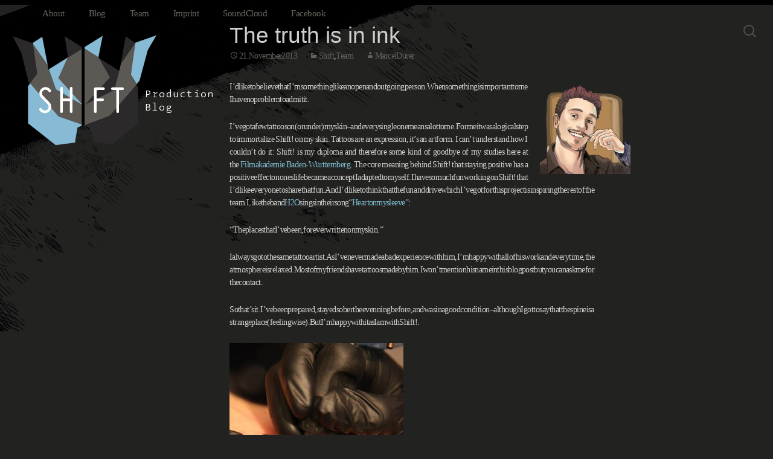

--- FILE ---
content_type: text/html; charset=UTF-8
request_url: http://blog.tales-of-the-sentinels.com/the-truth-is-in-ink-tattoo/
body_size: 4647
content:
<!DOCTYPE html>
<!--[if IE 7]>
<html class="ie ie7" lang="en-GB" xmlns:og="http://ogp.me/ns" xmlns:fb="http://ogp.me/ns/fb">
<![endif]-->
<!--[if IE 8]>
<html class="ie ie8" lang="en-GB" xmlns:og="http://ogp.me/ns" xmlns:fb="http://ogp.me/ns/fb">
<![endif]-->
<!--[if !(IE 7) | !(IE 8)  ]><!-->
<html lang="en-GB" xmlns:og="http://ogp.me/ns" xmlns:fb="http://ogp.me/ns/fb">
<!--<![endif]-->
<head>
	<meta charset="UTF-8">
	<meta name="viewport" content="width=device-width">
	<title>The truth is in ink | Shift</title>
	<link rel="profile" href="http://gmpg.org/xfn/11">
	<link rel="pingback" href="http://blog.tales-of-the-sentinels.com/xmlrpc.php">
	<!--[if lt IE 9]>
	<script src="http://blog.tales-of-the-sentinels.com/wp-content/themes/twentythirteen/js/html5.js"></script>
	<![endif]-->
	
<!-- This site is optimized with the Yoast WordPress SEO plugin v1.4.18 - http://yoast.com/wordpress/seo/ -->
<meta name="description" content="Marcel talks about his passion for tattoos as an artform and how he got himself Shift!-logo immortalized in skin."/>
<link rel="canonical" href="http://blog.tales-of-the-sentinels.com/the-truth-is-in-ink-tattoo/" />
<!-- / Yoast WordPress SEO plugin. -->

<link rel="alternate" type="application/rss+xml" title="Shift &raquo; Feed" href="http://blog.tales-of-the-sentinels.com/feed/" />
<link rel="alternate" type="application/rss+xml" title="Shift &raquo; Comments Feed" href="http://blog.tales-of-the-sentinels.com/comments/feed/" />
<link rel='stylesheet' id='shadowbox-css-css'  href='http://blog.tales-of-the-sentinels.com/wp-content/uploads/shadowbox-js/src/shadowbox.css?ver=3.0.3' type='text/css' media='screen' />
<link rel='stylesheet' id='shadowbox-extras-css'  href='http://blog.tales-of-the-sentinels.com/wp-content/plugins/shadowbox-js/css/extras.css?ver=3.0.3.10' type='text/css' media='screen' />
<link rel='stylesheet' id='twentythirteen-fonts-css'  href='//fonts.googleapis.com/css?family=Source+Sans+Pro%3A300%2C400%2C700%2C300italic%2C400italic%2C700italic%7CBitter%3A400%2C700&#038;subset=latin%2Clatin-ext' type='text/css' media='all' />
<link rel='stylesheet' id='genericons-css'  href='http://blog.tales-of-the-sentinels.com/wp-content/plugins/jetpack/_inc/genericons/genericons.css?ver=3.0' type='text/css' media='all' />
<link rel='stylesheet' id='twentythirteen-style-css'  href='http://blog.tales-of-the-sentinels.com/wp-content/themes/twentythirteen/style.css?ver=2013-07-18' type='text/css' media='all' />
<!--[if lt IE 9]>
<link rel='stylesheet' id='twentythirteen-ie-css'  href='http://blog.tales-of-the-sentinels.com/wp-content/themes/twentythirteen/css/ie.css?ver=2013-07-18' type='text/css' media='all' />
<![endif]-->
<link rel='stylesheet' id='ngfb_social_buttons-css'  href='http://blog.tales-of-the-sentinels.com/wp-content/plugins/nextgen-facebook/cache/ngfb-social-styles.min.css?ver=6.15.0' type='text/css' media='all' />
<script type='text/javascript' src='http://blog.tales-of-the-sentinels.com/wp-includes/js/jquery/jquery.js?ver=1.10.2'></script>
<script type='text/javascript' src='http://blog.tales-of-the-sentinels.com/wp-includes/js/jquery/jquery-migrate.min.js?ver=1.2.1'></script>
<link rel="EditURI" type="application/rsd+xml" title="RSD" href="http://blog.tales-of-the-sentinels.com/xmlrpc.php?rsd" />
<link rel="wlwmanifest" type="application/wlwmanifest+xml" href="http://blog.tales-of-the-sentinels.com/wp-includes/wlwmanifest.xml" /> 
<meta name="generator" content="WordPress 3.6.1" />
<link rel='shortlink' href='http://blog.tales-of-the-sentinels.com/?p=362' />
<script type="text/javascript" id="ngfb-header-script">
				window.___gcfg = { lang: "en-US" };
				function ngfb_insert_js( script_id, url, async ) {
					if ( document.getElementById( script_id + "-js" ) ) return;
					var async = typeof async !== "undefined" ? async : true;
					var script_pos = document.getElementById( script_id );
					var js = document.createElement( "script" );
					js.id = script_id + "-js";
					js.async = async;
					js.type = "text/javascript";
					js.language = "JavaScript";
					js.src = url;
					script_pos.parentNode.insertBefore( js, script_pos );
				};</script>
<!-- ngfb meta tags begin -->
<meta name="generator" content="NGFB Open Graph+ 6.15.0-G" />
<meta property="og:locale" content="en_US" />
<meta property="og:site_name" content="Shift" />
<meta property="og:url" content="http://blog.tales-of-the-sentinels.com/the-truth-is-in-ink-tattoo/" />
<meta property="og:title" content="The truth is in ink &ndash; Shift" />
<meta property="og:description" content="I&rsquo;d like to believe that I&rsquo;m something like an open and outgoing person. When something is important to me I have no problem to admit it. I&rsquo;ve got a few tattoos on (or under) my skin &ndash; and every single one means a lot to me. For me it was a logical step to immortalize Shift! on my skin..." />
<meta property="og:type" content="article" />
<meta property="article:published_time" content="2013-11-21T19:12:38+00:00" />
<meta property="article:modified_time" content="2013-11-22T14:39:16+00:00" />
<!-- og:image:1 --><meta property="og:image" content="http://blog.tales-of-the-sentinels.com/wp-content/uploads/2013/11/shift-tattoo.jpg" />
<!-- og:image:1 --><meta property="og:image:height" content="480" />
<!-- og:image:1 --><meta property="og:image:width" content="720" />
<!-- ngfb meta tags end -->
</head>

<body class="single single-post postid-362 single-format-standard">
	<div id="page" class="hfeed site">
		<header id="masthead" class="site-header" role="banner">
	
			<div id="navbar" class="navbar">
				<nav id="site-navigation" class="navigation main-navigation" role="navigation">
					<h3 class="menu-toggle">Menu</h3>
					<a class="screen-reader-text skip-link" href="#content" title="Skip to content">Skip to content</a>
					<div class="menu-menu-1-container"><ul id="menu-menu-1" class="nav-menu"><li id="menu-item-297" class="menu-item menu-item-type-post_type menu-item-object-page menu-item-297"><a href="http://blog.tales-of-the-sentinels.com/shift/">About</a></li>
<li id="menu-item-88" class="menu-item menu-item-type-custom menu-item-object-custom menu-item-home menu-item-88"><a href="http://blog.tales-of-the-sentinels.com/">Blog</a></li>
<li id="menu-item-90" class="menu-item menu-item-type-post_type menu-item-object-page menu-item-90"><a href="http://blog.tales-of-the-sentinels.com/welcome-at-the-production-blog-of-shift/">Team</a></li>
<li id="menu-item-89" class="menu-item menu-item-type-post_type menu-item-object-page menu-item-89"><a href="http://blog.tales-of-the-sentinels.com/impressum-2/">Imprint</a></li>
<li id="menu-item-280" class="menu-item menu-item-type-custom menu-item-object-custom menu-item-280"><a href="https://soundcloud.com/tales-of-the-sentinels">SoundCloud</a></li>
<li id="menu-item-279" class="menu-item menu-item-type-custom menu-item-object-custom menu-item-279"><a href="http://facebook.com/shift.tales.of.the.sentinels">Facebook</a></li>
</ul></div>					<form role="search" method="get" class="search-form" action="http://blog.tales-of-the-sentinels.com/">
				<label>
					<span class="screen-reader-text">Search for:</span>
					<input type="search" class="search-field" placeholder="Search &hellip;" value="" name="s" title="Search for:" />
				</label>
				<input type="submit" class="search-submit" value="Search" />
			</form>				</nav><!-- #site-navigation -->
			</div><!-- #navbar -->

		<a class="home-link" href="http://blog.tales-of-the-sentinels.com/" title="Shift" rel="home">
				<!-- <h1 class="site-title">Shift</h1>
				<h2 class="site-description">Tales of the Sentinels</h2>-->
			</a>

		</header><!-- #masthead -->

		<div id="main" class="site-main">
	<div id="primary" class="content-area">
		<div id="content" class="site-content" role="main">

						
				
<article id="post-362" class="post-362 post type-post status-publish format-standard hentry category-shift category-team">
	<header class="entry-header">
		
				<h1 class="entry-title">The truth is in ink</h1>
		
		<div class="entry-meta">
			<span class="date"><a href="http://blog.tales-of-the-sentinels.com/the-truth-is-in-ink-tattoo/" title="Permalink to The truth is in ink" rel="bookmark"><time class="entry-date" datetime="2013-11-21T19:12:38+00:00">21. November 2013</time></a></span><span class="categories-links"><a href="http://blog.tales-of-the-sentinels.com/category/shift/" title="View all posts in Shift" rel="category tag">Shift</a>, <a href="http://blog.tales-of-the-sentinels.com/category/team/" title="View all posts in Team" rel="category tag">Team</a></span><span class="author vcard"><a class="url fn n" href="http://blog.tales-of-the-sentinels.com/author/marsl/" title="View all posts by Marcel Durer" rel="author">Marcel Durer</a></span>					</div><!-- .entry-meta -->
	</header><!-- .entry-header -->

		<div class="entry-content">
		<img src="http://blog.tales-of-the-sentinels.com/wp-content/uploads/2013/11/Marcel-150x150.png" alt="Marcel Durer" class="avatar avatar-thumbnail wp-user-avatar wp-user-avatar-thumbnail alignright photo" />
<p>I’d like to believe that I’m something like an open and outgoing person. When something is important to me I have no problem to admit it.</p>
<p>I&#8217;ve got a few tattoos on (or under) my skin – and every single one means a lot to me. For me it was a logical step to immortalize Shift! on my skin. Tattoos are an expression, it&#8217;s an artform. I can’t understand how I couldn’t do it: Shift! is my diploma and therefore some kind of goodbye of my studies here at the <a title="Filmakademie" href="https://www.filmakademie.de/" target="_blank">Filmakademie Baden-Württemberg</a>. The core meaning behind Shift! that staying positive has a positive effect on ones life became a concept I adapted to myself. I have so much fun working on Shift! that I’d like everyone to share that fun. And I’d like to think that the fun and  drive which I’ve got for this project is inspiring  the rest of the team. Like the band <a title="official band site H2O" href="http://www.h2ogo.com/" target="_blank">H2O</a> sings in their song <a title="H2O - Heart on my sleeve - youtube link" href="http://youtu.be/w7KR7220wc4" target="_blank">“Heart on my sleeve”</a>:</p>
<p>“The places that I’ve been, forever written on my skin.”</p>
<p>I always go to the same tattoo artist. As I’ve never made a bad experience with him, I’m happy with all of his work and everytime, the atmosphere is relaxed. Most of my friends have tattoos made by him. I won’t mention his name in this blog post but you can ask me for the contact.</p>
<p>So that’s it. I’ve been prepared, stayed sober the evenning before, and was in a good condition &#8211; although I got to say that the spine is a strange place (feelingwise). But I’m happy with it as I am with Shift!.</p>
<div id="attachment_365" class="wp-caption alignnone" style="width: 298px"><img class=" wp-image-365" alt="logo" src="http://blog.tales-of-the-sentinels.com/wp-content/uploads/2013/11/logo.jpg" width="288" height="432" /><p class="wp-caption-text">“The places that I’ve been, forever written on my skin.”</p></div>
<div id="attachment_366" class="wp-caption alignnone" style="width: 442px"><img class=" wp-image-366 " alt="shift tattoo" src="http://blog.tales-of-the-sentinels.com/wp-content/uploads/2013/11/shift-tattoo.jpg" width="432" height="288" /><p class="wp-caption-text">I’d like to believe that I’m something like an open and outgoing person. When something is important to me I have no problem to admit it.</p></div>
			</div><!-- .entry-content -->
	
	<footer class="entry-meta">
		<!--  -->

			</footer><!-- .entry-meta -->
</article><!-- #post -->
					<nav class="navigation post-navigation" role="navigation">
		<h1 class="screen-reader-text">Post navigation</h1>
		<div class="nav-links">

			<a href="http://blog.tales-of-the-sentinels.com/inside-shift-different/" rel="prev"><span class="meta-nav">&larr;</span> Inside Shift &#8211; and why it&#8217;s so different</a>			<a href="http://blog.tales-of-the-sentinels.com/rorschach-principle-shift-logo/" rel="next">A Rorschach principle <span class="meta-nav">&rarr;</span></a>
		</div><!-- .nav-links -->
	</nav><!-- .navigation -->
	

			
		</div>
	</div>


		</div><!-- #main -->
		<footer id="colophon" class="site-footer" role="contentinfo">
			
			<div class="site-info">
								<a href="http://wordpress.org/" title="Semantic Personal Publishing Platform"></a>
			</div><!-- .site-info -->
		</footer><!-- #colophon -->
	</div><!-- #page -->

	<script type='text/javascript' src='http://blog.tales-of-the-sentinels.com/wp-admin/admin-ajax.php?action=shadowboxjs&#038;cache=47eb1d3361ca61b83ec5f0ea9479a715&#038;ver=3.0.3'></script>
<script type='text/javascript' src='http://s0.wp.com/wp-content/js/devicepx-jetpack.js?ver=202603'></script>
<script type='text/javascript' src='http://blog.tales-of-the-sentinels.com/wp-content/themes/twentythirteen/js/functions.js?ver=2013-07-18'></script>

<!-- Begin Shadowbox JS v3.0.3.10 -->
<!-- Selected Players: html, iframe, img, qt, swf, wmp -->
<script type="text/javascript">
/* <![CDATA[ */
	var shadowbox_conf = {
		animate: true,
		animateFade: true,
		animSequence: "sync",
		modal: false,
		showOverlay: true,
		overlayColor: "#000",
		overlayOpacity: "0.8",
		flashBgColor: "#000000",
		autoplayMovies: true,
		showMovieControls: true,
		slideshowDelay: 0,
		resizeDuration: "0.35",
		fadeDuration: "0.35",
		displayNav: true,
		continuous: false,
		displayCounter: true,
		counterType: "default",
		counterLimit: "10",
		viewportPadding: "20",
		handleOversize: "resize",
		handleUnsupported: "link",
		autoDimensions: false,
		initialHeight: "160",
		initialWidth: "320",
		enableKeys: true,
		skipSetup: false,
		useSizzle: false,
		flashParams: {bgcolor:"#000000", allowFullScreen:true},
		flashVars: {},
		flashVersion: "9.0.0"
	};
	Shadowbox.init(shadowbox_conf);
/* ]]> */
</script>
<!-- End Shadowbox JS -->

</body>
</html>